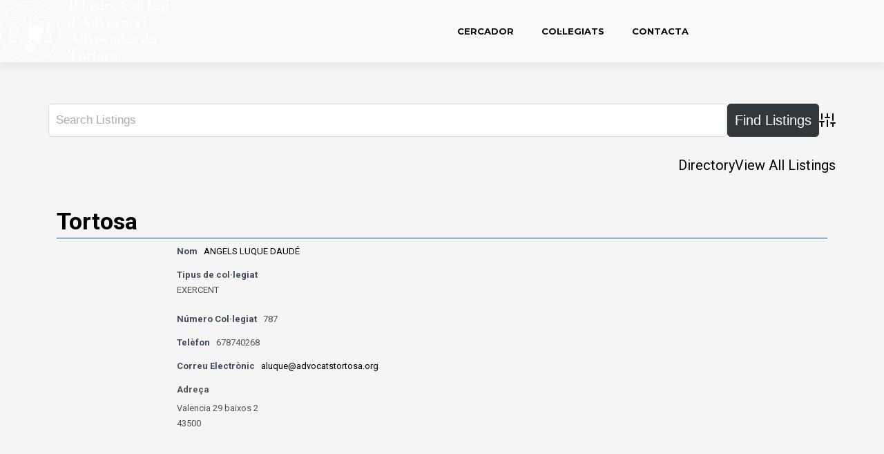

--- FILE ---
content_type: text/css
request_url: https://colegiats.advocatstortosa.cat/wp-content/uploads/elementor/css/post-6.css?ver=1675674423
body_size: 679
content:
.elementor-6 .elementor-element.elementor-element-538d5945 > .elementor-container{min-height:10vh;}.elementor-6 .elementor-element.elementor-element-538d5945 > .elementor-container > .elementor-row > .elementor-column > .elementor-column-wrap > .elementor-widget-wrap{align-content:center;align-items:center;}.elementor-6 .elementor-element.elementor-element-538d5945{overflow:hidden;box-shadow:0px 9px 10px 0px rgba(0, 0, 0, 0.05);transition:background 0.3s, border 0.3s, border-radius 0.3s, box-shadow 0.3s;padding:0% 0% 0% 0%;}.elementor-6 .elementor-element.elementor-element-538d5945:not(.elementor-motion-effects-element-type-background), .elementor-6 .elementor-element.elementor-element-538d5945 > .elementor-motion-effects-container > .elementor-motion-effects-layer{background-color:#F9F9F9;}.elementor-6 .elementor-element.elementor-element-538d5945 > .elementor-background-overlay{transition:background 0.3s, border-radius 0.3s, opacity 0.3s;}.elementor-6 .elementor-element.elementor-element-7b5e5115:not(.elementor-motion-effects-element-type-background) > .elementor-column-wrap, .elementor-6 .elementor-element.elementor-element-7b5e5115 > .elementor-column-wrap > .elementor-motion-effects-container > .elementor-motion-effects-layer{background-color:#393737;}.elementor-6 .elementor-element.elementor-element-7b5e5115 > .elementor-element-populated{transition:background 0.3s, border 0.3s, border-radius 0.3s, box-shadow 0.3s;margin:0px 0px 0px 0px;--e-column-margin-right:0px;--e-column-margin-left:0px;}.elementor-6 .elementor-element.elementor-element-7b5e5115 > .elementor-element-populated > .elementor-background-overlay{transition:background 0.3s, border-radius 0.3s, opacity 0.3s;}.elementor-6 .elementor-element.elementor-element-7b5e5115 > .elementor-element-populated > .elementor-widget-wrap{padding:20px 20px 20px 20px;}.elementor-6 .elementor-element.elementor-element-6dd0d7d3{text-align:left;}.elementor-6 .elementor-element.elementor-element-6dd0d7d3 img{width:250px;transition-duration:0.5s;}.elementor-6 .elementor-element.elementor-element-6dd0d7d3:hover img{filter:brightness( 60% ) contrast( 100% ) saturate( 0% ) blur( 0px ) hue-rotate( 0deg );}.elementor-6 .elementor-element.elementor-element-6dd0d7d3 > .elementor-widget-container{margin:-3px 0px -1px 0px;background-color:#FF99FF00;}.elementor-6 .elementor-element.elementor-element-adfc992 .elementor-menu-toggle{margin:0 auto;}.elementor-6 .elementor-element.elementor-element-adfc992 .elementor-nav-menu .elementor-item{font-family:"Montserrat", Sans-serif;font-size:1em;font-weight:700;text-transform:uppercase;line-height:1.5556em;}.elementor-6 .elementor-element.elementor-element-adfc992 .elementor-nav-menu--main .elementor-item{color:#0A0A0A;fill:#0A0A0A;}.elementor-6 .elementor-element.elementor-element-adfc992 .elementor-nav-menu--main .elementor-item:hover,
					.elementor-6 .elementor-element.elementor-element-adfc992 .elementor-nav-menu--main .elementor-item.elementor-item-active,
					.elementor-6 .elementor-element.elementor-element-adfc992 .elementor-nav-menu--main .elementor-item.highlighted,
					.elementor-6 .elementor-element.elementor-element-adfc992 .elementor-nav-menu--main .elementor-item:focus{color:#483949;fill:#483949;}.elementor-6 .elementor-element.elementor-element-adfc992 .elementor-nav-menu--main:not(.e--pointer-framed) .elementor-item:before,
					.elementor-6 .elementor-element.elementor-element-adfc992 .elementor-nav-menu--main:not(.e--pointer-framed) .elementor-item:after{background-color:#483949;}.elementor-6 .elementor-element.elementor-element-adfc992 .e--pointer-framed .elementor-item:before,
					.elementor-6 .elementor-element.elementor-element-adfc992 .e--pointer-framed .elementor-item:after{border-color:#483949;}.elementor-6:not(.elementor-motion-effects-element-type-background), .elementor-6 > .elementor-motion-effects-container > .elementor-motion-effects-layer{background-color:#FFFFFF;}@media(max-width:1024px){.elementor-6 .elementor-element.elementor-element-538d5945{padding:0% 7% 0% 7%;}}@media(max-width:767px){.elementor-6 .elementor-element.elementor-element-7b5e5115{width:80%;}.elementor-6 .elementor-element.elementor-element-6dd0d7d3 img{width:230px;}.elementor-6 .elementor-element.elementor-element-1a410fc5{width:20%;}}@media(min-width:768px){.elementor-6 .elementor-element.elementor-element-7b5e5115{width:30.006%;}.elementor-6 .elementor-element.elementor-element-1a410fc5{width:69.633%;}}

--- FILE ---
content_type: text/css
request_url: https://colegiats.advocatstortosa.cat/wp-content/uploads/elementor/css/post-20.css?ver=1722464715
body_size: 410
content:
.elementor-20 .elementor-element.elementor-element-1d218dea > .elementor-container{min-height:50px;}.elementor-20 .elementor-element.elementor-element-1d218dea > .elementor-container > .elementor-column > .elementor-widget-wrap{align-content:center;align-items:center;}.elementor-20 .elementor-element.elementor-element-1d218dea:not(.elementor-motion-effects-element-type-background), .elementor-20 .elementor-element.elementor-element-1d218dea > .elementor-motion-effects-container > .elementor-motion-effects-layer{background-color:#333334;}.elementor-20 .elementor-element.elementor-element-1d218dea{transition:background 0.3s, border 0.3s, border-radius 0.3s, box-shadow 0.3s;}.elementor-20 .elementor-element.elementor-element-1d218dea > .elementor-background-overlay{transition:background 0.3s, border-radius 0.3s, opacity 0.3s;}.elementor-20 .elementor-element.elementor-element-6173bbd8 .elementor-heading-title{color:rgba(255,255,255,0.32);font-family:"Roboto", Sans-serif;font-size:13px;font-weight:300;}.elementor-20 .elementor-element.elementor-element-4d3849e8{--grid-template-columns:repeat(0, auto);--icon-size:15px;--grid-column-gap:24px;--grid-row-gap:0px;}.elementor-20 .elementor-element.elementor-element-4d3849e8 .elementor-widget-container{text-align:right;}.elementor-20 .elementor-element.elementor-element-4d3849e8 .elementor-social-icon{background-color:rgba(0,0,0,0);--icon-padding:0em;}.elementor-20 .elementor-element.elementor-element-4d3849e8 .elementor-social-icon i{color:rgba(255,255,255,0.45);}.elementor-20 .elementor-element.elementor-element-4d3849e8 .elementor-social-icon svg{fill:rgba(255,255,255,0.45);}.elementor-20 .elementor-element.elementor-element-4d3849e8 .elementor-social-icon:hover i{color:#f49ac3;}.elementor-20 .elementor-element.elementor-element-4d3849e8 .elementor-social-icon:hover svg{fill:#f49ac3;}.elementor-20:not(.elementor-motion-effects-element-type-background), .elementor-20 > .elementor-motion-effects-container > .elementor-motion-effects-layer{background-color:#B0B6B6;}@media(max-width:1024px){.elementor-20 .elementor-element.elementor-element-1d218dea{padding:0px 20px 0px 20px;}}@media(max-width:767px){.elementor-20 .elementor-element.elementor-element-6173bbd8{text-align:center;}.elementor-20 .elementor-element.elementor-element-4d3849e8 .elementor-widget-container{text-align:center;}}@media(min-width:768px){.elementor-20 .elementor-element.elementor-element-24b0205f{width:65%;}.elementor-20 .elementor-element.elementor-element-53d96df9{width:35%;}}